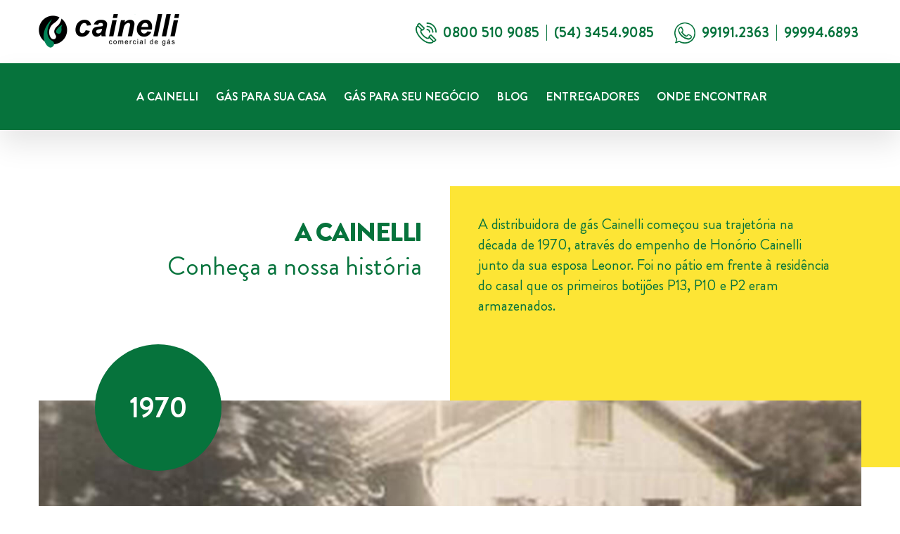

--- FILE ---
content_type: text/html; charset=UTF-8
request_url: http://www.cainelli.com.br/a-cainelli
body_size: 4166
content:
<!doctype html>
<html class="no-js" lang="pt-br">
    <head>
        <title>A Cainelli</title>

        <meta charset="utf-8"/>
        <meta http-equiv="X-UA-Compatible" content="IE=edge"/>
        <meta name="facebook-domain-verification" content="yih2578n8hk409jtsdq30xpwkumrlm" />
        <meta name="author" content="Agência GET"/>
        <meta name="description" content="A distribuidora de gás Cainelli começou sua trajetória na década de 1970 em Bento Gonçalves, tornando-se a primeira distribuidora de gás da cidade e uma das revendas mais antigas da Liquigás."/>
        <meta name="robots" content="index, follow"/>
        <meta name="theme-color" content="#06733c">
        <meta name="viewport" content="width=device-width,minimum-scale=1.0,maximum-scale=1.0"/>
        <base href="http://www.cainelli.com.br/" />

        <meta property="og:description" content="A distribuidora de gás Cainelli começou sua trajetória na década de 1970 em Bento Gonçalves, tornando-se a primeira distribuidora de gás da cidade e uma das revendas mais antigas da Liquigás."/>
        <meta property="og:image" content="http://www.cainelli.com.br/assets/img/share.jpg"/>
        <meta property="og:site_name" content="Cainelli comercial de gás"/>
        <meta property="og:title" content="Cainelli comercial de gás"/>
        <meta property="og:type" content="website"/>
        <meta property="og:url" content="http://www.cainelli.com.br/"/>

        <link rel="apple-touch-icon-precomposed" href="assets/img/apple-touch-icon-precomposed.png">
        <link rel="manifest" href="/manifest.json">
        <link rel="shortcut icon" href="assets/img/favicon.ico">

        <link rel="stylesheet" href="assets/css/normalize.min.css">
        <link rel="stylesheet" href="assets/css/plugins.css">
        <link rel="stylesheet" href="assets/css/site.css?v=1">

<!-- Google Tag Manager -->
<script>(function(w,d,s,l,i){w[l]=w[l]||[];w[l].push({'gtm.start':
new Date().getTime(),event:'gtm.js'});var f=d.getElementsByTagName(s)[0],
j=d.createElement(s),dl=l!='dataLayer'?'&l='+l:'';j.async=true;j.src=
'https://www.googletagmanager.com/gtm.js?id='+i+dl;f.parentNode.insertBefore(j,f);
})(window,document,'script','dataLayer','GTM-5FPQ286');</script>
<!-- End Google Tag Manager -->
		
		
		
<!-- Facebook Pixel Code -->
<script>
  !function(f,b,e,v,n,t,s)
  {if(f.fbq)return;n=f.fbq=function(){n.callMethod?
  n.callMethod.apply(n,arguments):n.queue.push(arguments)};
  if(!f._fbq)f._fbq=n;n.push=n;n.loaded=!0;n.version='2.0';
  n.queue=[];t=b.createElement(e);t.async=!0;
  t.src=v;s=b.getElementsByTagName(e)[0];
  s.parentNode.insertBefore(t,s)}(window, document,'script',
  'https://connect.facebook.net/en_US/fbevents.js');
  fbq('init', '815117216040355');
  fbq('track', 'PageView');
</script>
<noscript><img height="1" width="1" style="display:none"
  src="https://www.facebook.com/tr?id=815117216040355&ev=PageView&noscript=1"
/></noscript>
<!-- End Facebook Pixel Code -->


        <!-- Global site tag (gtag.js) - Google Analytics -->
<script async src="https://www.googletagmanager.com/gtag/js?id=UA-121424461-1"></script>
<script>
  window.dataLayer = window.dataLayer || [];
  function gtag(){dataLayer.push(arguments);}
  gtag('js', new Date());

  gtag('config', 'UA-121424461-1');
</script>
		
		
		<!-- Global site tag (gtag.js) - Google Analytics -->
<script async src="https://www.googletagmanager.com/gtag/js?id=G-NRB91H55KY"></script>
<script>
  window.dataLayer = window.dataLayer || [];
  function gtag(){dataLayer.push(arguments);}
  gtag('js', new Date());

  gtag('config', 'G-NRB91H55KY');
</script>
		
		
		
		
		
		
    </head>
    <body>
		<!-- Google Tag Manager (noscript) -->
<noscript><iframe src="https://www.googletagmanager.com/ns.html?id=GTM-5FPQ286"
height="0" width="0" style="display:none;visibility:hidden"></iframe></noscript>
<!-- End Google Tag Manager (noscript) -->
	<header>
	<div class="container line">
		<div class="unit">
			<a class="link-logo" href="./">
				<h1>Cainelli comercial de gás</h1>
			</a>
		</div>
		<div class="unitExt">
			<div class="telefone-whats">
				<ul>
					<li>
						<i class="icone-30 i-telefone"></i>
						<a class="link-underline" href="tel:+08005109085">0800 510 9085</a>
						<span>|</span>
						<a class="link-underline" href="tel:+5434549085">(54) 3454.9085</a>
					</li>
					<li>
						<i class="icone-30 i-whatsapp"></i>
						<a class="link-underline" href="tel:+54991912363">99191.2363</a>
						<span>|</span>
						<a class="link-underline" href="tel:+54999946893">99994.6893</a>
					</li>
				</ul>
			</div>
		</div>
	</div>
	<a class="link-bt link-menu-mobile" href="javascript:void(0);">☰</a>
</header>

<nav class="menu-principal">
	<div class="container">
		<a class="link-logo" href="./">Cainelli comercial de gás</a>
		<ul>
			<li><a href="a-cainelli">A Cainelli</a></li>
			<li>
				<a href="gas-para-sua-casa">Gás para sua casa</a>
				<div class="sub-menu">
					<ul>
						<li><a href="gas-para-sua-casa">Gás para sua casa</a></li>
						<li><a href="dicas-de-seguranca">Dicas de segurança</a></li>
						<li><a href="duvidas-frequentes">Dúvidas frequentes</a></li>
					</ul>
				</div>
			</li>
			<li>
				<a href="gas-para-seu-negocio">Gás para seu negócio</a>
				<div class="sub-menu">
					<ul>
						<li><a href="gas-para-seu-negocio">Gás para seu negócio</a></li>
						<li><a href="dicas-de-seguranca">Dicas de segurança</a></li>
						<li><a href="duvidas-frequentes">Dúvidas frequentes</a></li>
					</ul>
				</div>
			</li>
			<li><a href="blog">Blog</a></li>
			<li><a href="entregadores">Entregadores</a></li>
			<li><a href="onde-encontrar">Onde encontrar</a></li>
		</ul>
	</div>
	<a class="link-bt branco link-menu-mobile" href="javascript:void(0);">X</a>
</nav>
	<section class="a-cainelli">

		<div class="container">
			<div class="ano a-1970">
				<div class="line">
					<div class="size1of2 unit">
						<div class="titulo">
							<h2>A Cainelli</h2>
							<p>Conheça a nossa história</p>
						</div>
					</div>
					<div class="size1of2 unitExt">
						<div class="texto">
							<p>A distribuidora de gás Cainelli começou sua trajetória na década de 1970, através do empenho de Honório Cainelli junto da sua esposa Leonor. Foi no pátio em frente à residência do casal que os primeiros botijões P13, P10 e P2 eram armazenados.</p>
						</div>
					</div>
				</div>
				<div class="imagem">
					<div class="etiqueta">1970</div>
					<img alt="Ano 1970" src="assets/img/ano-1970.jpg"/>
				</div>
			</div>
			<div class="ano a-1995">
				<div class="line">
					<div class="size1of2 unit">
						<div class="imagem">
							<div class="etiqueta">1995</div>
							<img alt="Ano 1995" src="assets/img/ano-1995.jpg"/>
						</div>
					</div>
					<div class="size1of2 unitExt">
						<div class="texto">
							<p>Entre o final dos anos 1980 e o início dos anos 1990 já eram vendidas cerca de 59 toneladas mensais de gás. A maioria para uso residencial. Com a ampliação dos negócios, a família também passou a atender o setor industrial. Em 1993, o antigo depósito mudou para um terreno de 6.000m². Em 1995, a Cainelli passou a atuar em municípios vizinhos a Bento Gonçalves, e sua frota de caminhões precisou crescer para dar suporte a toda essa região.</p>
						</div>
					</div>
				</div>
			</div>
			<div class="ano a-2011">
				<div class="imagem">
					<div class="etiqueta">2011</div>
					<img alt="Ano 2011" src="assets/img/ano-2011.jpg"/>
				</div>
				<div class="texto">
					<p>A partir daí, o pioneirismo da Cainelli foi ficando cada vez mais evidente. Até o ano 2000, a empresa chegou a atingir uma média de 380 toneladas vendidas ao mês. <br> Hoje, a distribuidora atende, além de Bento Gonçalves, as cidades de Monte Belo do Sul, Santa Tereza, Veranópolis, Vila Flores, Cotiporã e Fagundes Varela, diversificando sua clientela entre residências, condomínios, estabelecimentos comerciais e indústrias.</p>
				</div>
			</div>
			<ul class="lista-cainelli line">
				<li>
					<div class="icone-cainelli"><i class="i-seguranca"></i></div>
					<h5>Segurança</h5>
					<p>Gás certificado com garantia procedência.</p>
				</li>
				<li>
					<div class="icone-cainelli"><i class="i-economia"></i></div>
					<h5>Economia</h5>
					<p>Preço condizente com o mercado.</p>
				</li>
				<li>
					<div class="icone-cainelli"><i class="i-entrega"></i></div>
					<h5>entrega rápida</h5>
					<p>E presença em diversos canais de comunicação.</p>
				</li>
				<li>
					<div class="icone-cainelli"><i class="i-consumo"></i></div>
					<h5>Consumo</h5>
					<p>Produto de ótima durabilidade.</p>
				</li>
			</ul>
		</div>

	</section>

	<footer>
	<div class="linha-1">
		<div class="container">
			<h3>Você chama. A gente entrega!</h3><i class="icone-100 i-entrega"></i>
			<ul class="line">
				<li>
					<h5>Whatsapp</h5>
					<p><i class="icone-30 i-whatsapp"></i></p>
					<p>
						<a class="link-underline" href="tel:+54991912363">99191.2363</a> <br>
						<a class="link-underline" href="tel:+54999946893">99994.6893</a>
					</p>
				</li>
				<li>
					<h5>Telefone</h5>
					<p><i class="icone-30 i-telefone"></i></p>
					<p>
						<a class="link-underline" href="tel:+08005109085">0800 510 9085</a> <br>
						<a class="link-underline" href="tel:+5434549085">(54) 3454.9085</a>
					</p>
				</li>
				<li>
					<h5>Facebook</h5>
					<p><i class="icone-30 i-facebook"></i></p>
					<p>
						<a class="link-underline" href="//www.fb.com/liquigascainelli" target="_blank">/liquigascainelli</a>
					</p>
				</li>
				<li>
					<h5>E-mail</h5>
					<p><i class="icone-30 i-email"></i></p>
					<p>
						<a class="link-underline" href="/cdn-cgi/l/email-protection#94f7f5fdfaf1f8f8fdd4f7f5fdfaf1f8f8fdbaf7fbf9baf6e6"><span class="__cf_email__" data-cfemail="7d1e1c1413181111143d1e1c141318111114531e1210531f0f">[email&#160;protected]</span></a>
					</p>
				</li>
			</ul>
		</div>
	</div>
	<div class="linha-2">
		<div class="container">
			<h4>Horário de entrega: das 7:30h às 19:30h</h4>
			<p>Se preferir, agende um horário de recebimento.</p>
		</div>
	</div>
	<div class="agencia">
		<a href="http://www.agenciaget.com.br" target="_blank"><img alt="Agência GET" src="assets/img/logo-get.png"></a>
	</div>
</footer>

        <script data-cfasync="false" src="/cdn-cgi/scripts/5c5dd728/cloudflare-static/email-decode.min.js"></script><script type="text/javascript">
            var URLSITE = 'http://www.cainelli.com.br';
        </script>
        <script src="assets/js/vendor/jquery-1.12.4.min.js"></script>
        <script src="assets/js/plugins.js"></script>
        <script src="assets/js/site.js?v=10"></script>

                    <script>
                (function(b,o,i,l,e,r){b.GoogleAnalyticsObject=l;b[l]||(b[l]=
                function(){(b[l].q=b[l].q||[]).push(arguments)});b[l].l=+new Date;
                e=o.createElement(i);r=o.getElementsByTagName(i)[0];
                e.src='//www.google-analytics.com/analytics.js';
                r.parentNode.insertBefore(e,r)}(window,document,'script','ga'));
                ga('create','UA-111364420-1','auto');ga('send','pageview');
            </script>
            <script defer src="https://static.cloudflareinsights.com/beacon.min.js/vcd15cbe7772f49c399c6a5babf22c1241717689176015" integrity="sha512-ZpsOmlRQV6y907TI0dKBHq9Md29nnaEIPlkf84rnaERnq6zvWvPUqr2ft8M1aS28oN72PdrCzSjY4U6VaAw1EQ==" data-cf-beacon='{"version":"2024.11.0","token":"4f5105bd516d4cabbbeb8d80e524f79d","r":1,"server_timing":{"name":{"cfCacheStatus":true,"cfEdge":true,"cfExtPri":true,"cfL4":true,"cfOrigin":true,"cfSpeedBrain":true},"location_startswith":null}}' crossorigin="anonymous"></script>
</body>
</html>

--- FILE ---
content_type: text/css; charset=utf-8
request_url: http://www.cainelli.com.br/assets/css/site.css?v=1
body_size: 6247
content:
/*--------------- GLOBAL ---------------*/

@font-face {
  font-family: 'brandon-grotesque';
  font-weight: 300;
  src: url('brandon-grotesque-light.woff2') format('woff2'),
       url('brandon-grotesque-light.woff') format('woff'),
       url('brandon-grotesque-light.ttf') format('truetype'); }

@font-face {
  font-family: 'brandon-grotesque';
  font-weight: 500;
  src: url('brandon-grotesque-regular.woff2') format('woff2'),
       url('brandon-grotesque-regular.woff') format('woff'),
       url('brandon-grotesque-regular.ttf') format('truetype'); }

@font-face {
  font-family: 'brandon-grotesque';
  font-weight: 700;
  src: url('brandon-grotesque-bold.woff2') format('woff2'),
       url('brandon-grotesque-bold.woff') format('woff'),
       url('brandon-grotesque-bold.ttf') format('truetype'); }

@font-face {
  font-family: 'brandon-grotesque';
  font-weight: 900;
  src: url('brandon-grotesque-black.woff2') format('woff2'),
       url('brandon-grotesque-black.woff') format('woff'),
       url('brandon-grotesque-black.ttf') format('truetype'); }

:-moz-placeholder{
    color: #06733c;
    opacity: 1; }
::-moz-placeholder{
    color: #06733c;
    opacity: 1; }
:-ms-input-placeholder{
    color: #06733c;
    opacity: 1; }
::-webkit-input-placeholder{
    color: #06733c;
    opacity: 1; }

::-moz-selection{
    background-color: #06733c;
    color: #fcdf03;
    text-shadow: none; }
::selection{
    background-color: #06733c;
    color: #fcdf03;
    text-shadow: none; }

*{
    box-sizing: border-box;
    -webkit-tap-highlight-color: rgba(0,0,0,0);
    -webkit-tap-highlight-color: transparent; }

a{
    color: #06733c;
    cursor: pointer;
    display: inline-block;
    font-weight: 700;
    outline: none;
    text-decoration: none;
    transition: color .15s ease-in-out;
    vertical-align: middle; }
a:focus,
a:hover{
    color: #000000;
    outline: none;
    text-decoration: none; }

address{ font-style: normal; }

body{
    color: #06733c;
    font-family: 'brandon-grotesque', arial, helvetica, sans-serif;
    font-size: 1.3em;
    line-height: 1.4em;
    min-width: 1190px;
    overflow-x: hidden;
    width: 100%; }

form{ margin-top: -20px; }
form button,
form input,
form select,
form textarea{
    transition: background .15s ease-in-out, border .15s ease-in-out, color .15s ease-in-out;
    vertical-align: top; }
form button{
    background-color: #06733c;
    border: none;
    color: #ffffff;
    cursor: pointer;
    font-family: 'brandon-grotesque', arial, helvetica, sans-serif;
    font-size: 90%;
    font-weight: 700;
    margin-top: 20px;
    outline: none;
    padding: 16px 20px;
    text-transform: uppercase;
    transition: background-color .15s ease-in-out, box-shadow .15s ease-in-out, color .15s ease-in-out; }
form button:focus,
form button:hover{ background-color: #000000; }
form input{
    background-color: #ffffff;
    border: #06733c 2px solid;
    color: #06733c;
    font-family: 'brandon-grotesque', arial, helvetica, sans-serif;
    font-size: 90%;
    font-weight: 700;
    margin-top: 20px;
    outline: none;
    padding: 14px 20px;
    text-transform: uppercase; }
form input:focus{
    border-color: #000000;
    color: #000000; }
form input[type="file"]{
    background-color: transparent;
    border: 0px;
    outline: none;
    padding: 0px;
    position: absolute;
    width: 0px; }
form input.input-error{ border-color: #cc3333; }
form select{
    background: #ffffff;
    border: #06733c 2px solid;
    color: #06733c;
    font-family: 'brandon-grotesque', arial, helvetica, sans-serif;
    font-size: 90%;
    font-weight: 700;
    margin-top: 20px;
    outline: none;
    padding: 10px 20px;
    text-transform: uppercase; }
form select:focus{
    border-color: #000000;
    color: #000000; }
form select.input-error{ border-color: #cc3333; }
form textarea{
    background-color: #ffffff;
    border: #06733c 2px solid;
    color: #666666;
    font-family: 'brandon-grotesque', arial, helvetica, sans-serif;
    font-size: 90%;
    font-weight: 700;
    margin-top: 20px;
    outline: none;
    padding: 14px 20px;
    resize: none;
    text-transform: uppercase; }
form textarea:focus{
    border-color: #000000;
    color: #000000; }
form textarea.input-error{ border-color: #cc3333; }
form .status{
    display: none;
    margin-top: 20px;
    opacity: 0; }

h1, h2, h3, h4, h5, h6{
    color: #06733c;
    font-family: 'brandon-grotesque', arial, helvetica, sans-serif;
    font-weight: 900;
    letter-spacing: -.04em;
    line-height: 1.4em;
    margin: 0;
    padding: 0;
    text-transform: uppercase;
    vertical-align: middle; }
h1{ font-size: 280%; }
h2{ font-size: 180%; }
h2 span{ font-weight: 500; }
h3{ font-size: 200%; }
h4{ font-size: 110%; }
h5{
    font-size: 110%;
    font-weight: 300; }
h6{ font-size: 100%; }

hr{
    background-color: #06733c;
    border: none;
    height: 1px;
    margin: 20px 0; }
hr.cinza{ background-color: #999999; }
hr.hr-4{ height: 4px; }

p{ margin: 0; }

section{
    margin-top: 80px;
    position: relative; }

strong{ font-weight: 700; }

ul{
    list-style: none;
    margin: 0;
    padding: 0; }

.container{
    margin: 0 auto;
    padding: 0;
    position: relative;
    width: 1170px; }

.icone-30{
    background: url(../img/sprite-icone-30.png) no-repeat;
    background-size: auto 200%;
    display: inline-block;
    height: 30px;
    vertical-align: middle;
    width: 30px; }
.icone-30.i-telefone{ background-position: 0 0; }
.icone-30.i-whatsapp{ background-position: -30px 0; }
.icone-30.i-facebook{ background-position: -60px 0; }
.icone-30.i-email{ background-position: -90px 0; }

.icone-100{
    background: url(../img/sprite-icone-100.png) no-repeat;
    background-size: auto 100%;
    display: inline-block;
    height: 100px;
    vertical-align: middle;
    width: 100px; }
.icone-100.i-entrega{ background-position: 0 0; }
.icone-100.i-seguranca{ background-position: -100px 0; }

.icone-200{
    background: url(../img/sprite-icone-200.png) no-repeat;
    background-size: auto 100%;
    display: inline-block;
    height: 200px;
    vertical-align: middle;
    width: 200px; }
.icone-200.i-vale{ background-position: 0 0; }
.icone-200.i-carga-65{ background-position: -200px 0; }

.icone-cainelli{
    border: #55bc9e 4px solid;
    border-radius: 100%;
    display: inline-block;
    padding: 20px; }
.icone-cainelli i{
    background: url(../img/sprite-icone-cainelli.png) no-repeat;
    background-size: auto 100%;
    display: inline-block;
    height: 100px;
    vertical-align: middle;
    width: 100px; }
.icone-cainelli .i-seguranca{ background-position: 0 0; }
.icone-cainelli .i-economia{ background-position: -100px 0; }
.icone-cainelli .i-entrega{ background-position: -200px 0; }
.icone-cainelli .i-consumo{ background-position: -300px 0; }

.link-button{
    background-color: #06733c;
    color: #ffffff;
    cursor: pointer;
    display: block;
    font-family: 'brandon-grotesque', arial, helvetica, sans-serif;
    font-size: 90%;
    font-weight: 700;
    line-height: 1.15em;
    margin-top: 20px;
    padding: 16px 20px;
    position: relative;
    text-align: center;
    text-transform: uppercase;
    transition: background-color .15s ease-in-out, box-shadow .15s ease-in-out, color .15s ease-in-out; }
.link-button:focus,
.link-button:hover{ background-color: #000000; }

.link-bt{
    border: #06733c 2px solid;
    color: #06733c;
    display: inline-block;
    font-size: 110%;
    line-height: 1.2em;
    min-width: 40px;
    padding: 10px 30px;
    text-align: center;
    text-transform: uppercase;
    transition: background-color .15s ease-in-out, box-shadow .15s ease-in-out, color .15s ease-in-out; }
.link-bt:focus,
.link-bt:hover,
.link-bt.ativo{
    background-color: #06733c;
    color: #ffffff; }
.link-bt.branco{
    border-color: #ffffff;
    color: #ffffff; }
.link-bt.branco:focus,
.link-bt.branco:hover,
.link-bt.branco.ativo{
    background-color: #ffffff;
    color: #06733c; }
.link-bt.cinza{
    border-color: #363636;
    color: #363636; }
.link-bt.cinza:focus,
.link-bt.cinza:hover,
.link-bt.cinza.ativo{
    background-color: #363636;
    color: #ffffff; }

.link-underline{ position: relative; }
.link-underline:before{
    border-bottom: #06733c 2px solid;
    bottom: 0;
    content: '';
    display: inline-block;
    position: absolute;
    transition: width .15s ease-in-out;
    width: 0%; }
.link-underline:focus:before,
.link-underline:hover:before,
.link-underline.ativo:before{ width: 100%; }

.lista-blog li{
    color: #363636;
    float: left;
    margin-top: 40px;
    width: 30%; }
.lista-blog li:nth-child(3n+2),
.lista-blog li:nth-child(3n+3){ margin-left: 5%; }
.lista-blog li a{
    display: block;
    margin-top: 20px; }
.lista-blog li h4{
    color: #363636;
    margin-top: 20px; }
.lista-blog li .imagem img{
    display: block;
    height: auto;
    max-width: 100%; }

.lista-link li{
    display: inline-block;
    margin-top: 80px; }
.lista-link li + li{ margin-left: 10px; }

.only-xs{ display: none; }
.only-sm{ display: none; }
.only-md{ display: none; }
.only-lg{ display: block; }

.txt-center{ text-align: center; }
.txt-left{ text-align: left; }
.txt-right{ text-align: right; }
.txt-uppercase{ text-transform: uppercase; }

.visible-xs{ display: none; }
.visible-sm{ display: none; }
.visible-md{ display: none; }

/*--------------- MARGIN e PADDING ---------------*/

.mh-auto{
    float: none;
    margin-left: auto;
    margin-right: auto; }

.ma-10{ margin: 10px; }
.mt-10{ margin-top: 10px; }
.mr-10{ margin-right: 10px; }
.mb-10{ margin-bottom: 10px; }
.ml-10{ margin-left: 10px; }
.mh-10{ margin-left: 10px; margin-right: 10px; }
.mv-10{ margin-bottom: 10px; margin-top: 10px; }

.ma-20{ margin: 20px; }
.mt-20{ margin-top: 20px; }
.mr-20{ margin-right: 20px; }
.mb-20{ margin-bottom: 20px; }
.ml-20{ margin-left: 20px; }
.mh-20{ margin-left: 20px; margin-right: 20px; }
.mv-20{ margin-bottom: 20px; margin-top: 20px; }

.ma-40{ margin: 40px; }
.mt-40{ margin-top: 40px; }
.mr-40{ margin-right: 40px; }
.mb-40{ margin-bottom: 40px; }
.ml-40{ margin-left: 40px; }
.mh-40{ margin-left: 40px; margin-right: 40px; }
.mv-40{ margin-bottom: 40px; margin-top: 40px; }

.ma-80{ margin: 80px; }
.mt-80{ margin-top: 80px; }
.mr-80{ margin-right: 80px; }
.mb-80{ margin-bottom: 80px; }
.ml-80{ margin-left: 80px; }
.mh-80{ margin-left: 80px; margin-right: 80px; }
.mv-80{ margin-bottom: 80px; margin-top: 80px; }

.pa-10{ padding: 10px; }
.pt-10{ padding-top: 10px; }
.pr-10{ padding-right: 10px; }
.pb-10{ padding-bottom: 10px; }
.pl-10{ padding-left: 10px; }
.ph-10{ padding-left: 10px; padding-right: 10px; }
.pv-10{ padding-bottom: 10px; padding-top: 10px; }

.pa-20{ padding: 20px; }
.pt-20{ padding-top: 20px; }
.pr-20{ padding-right: 20px; }
.pb-20{ padding-bottom: 20px; }
.pl-20{ padding-left: 20px; }
.ph-20{ padding-left: 20px; padding-right: 20px; }
.pv-20{ padding-bottom: 20px; padding-top: 20px; }

.pa-40{ padding: 40px; }
.pt-40{ padding-top: 40px; }
.pr-40{ padding-right: 40px; }
.pb-40{ padding-bottom: 40px; }
.pl-40{ padding-left: 40px; }
.ph-40{ padding-left: 40px; padding-right: 40px; }
.pv-40{ padding-bottom: 40px; padding-top: 40px; }

.pa-80{ padding: 80px; }
.pt-80{ padding-top: 80px; }
.pr-80{ padding-right: 80px; }
.pb-80{ padding-bottom: 80px; }
.pl-80{ padding-left: 80px; }
.ph-80{ padding-left: 80px; padding-right: 80px; }
.pv-80{ padding-bottom: 80px; padding-top: 80px; }

/*--------------- SITE ---------------*/

.acompanhe-blog{ margin-top: 80px; }

.agencia{
    padding: 20px;
    text-align: right; }
.agencia a{ transition: transform .25s ease-in-out; }
.agencia a:hover{ -webkit-transform: scale(.9); -ms-transform: scale(.9); transform: scale(.9); }
.agencia a img{ display: block; }

.banner-secundario{
    background-color: #fff;
    color: #ffffff;
    height: 400px;
    margin-top: 80px; }
.banner-secundario .owl-dots{
    margin-top: -40px;
    text-align: center;
    position: relative; }
.banner-secundario .owl-dots .owl-dot{
    background-color: #ffffff;
    border-radius: 10px;
    display: inline-block;
    height: 20px;
    margin: 0 5px;
    outline: none;
    transition: background-color .15s ease-in-out;
    width: 20px; }
.banner-secundario .owl-dots .owl-dot:focus,
.banner-secundario .owl-dots .owl-dot:hover,
.banner-secundario .owl-dots .owl-dot.ativo{ background-color: #fcdf03; }
.banner-secundario .owl-item{
    color: #ffffff;
    height: 342px; }
.banner-secundario .owl-item li{
    margin: 0px;
    position: relative;
    text-align: left;
    width: 1170px; }
.banner-secundario .owl-item li h3{ color: #ffffff; }
.banner-secundario .owl-item li h3 strong{
    display: block;
    font-size: 160%;
    font-weight: 900;
    line-height: 1em; }
.banner-secundario .owl-item li p{
    font-size: 120%;
    font-weight: 700;
    line-height: 1.4em;
    text-transform: uppercase; }
.banner-secundario .owl-item li.i-direita{ padding: 0px; }
.banner-secundario .owl-item li.i-direita i{
    position: absolute;
    right: 0;
    top: 0; }
.banner-secundario .owl-item li.i-esquerda{ padding: 0px; }
.banner-secundario .owl-item li.i-esquerda i{
    position: absolute;
    left: 0;
    top: 0; }

.destaque{
    margin-top: 80px;
    padding: 40px 0;
    text-align: center; }
.destaque h3 + a{ margin-top: 20px; }
.destaque.verde{ background-color: #06733c; }
.destaque.verde h3{ color: #ffffff; }
.destaque.verde .telefone-whats ul li span{ color: #ffffff; }
.destaque.verde .icone-30.i-telefone{ background-position: 0 -30px; }
.destaque.verde .icone-30.i-whatsapp{ background-position: -30px -30px; }
.destaque.verde .icone-30.i-facebook{ background-position: -60px -30px; }
.destaque.verde .icone-30.i-email{ background-position: -90px -30px; }
.destaque.verde .link-underline{ color: #ffffff; }
.destaque.verde .link-underline:hover{ color: #000000; }
.destaque.verde .link-underline:before{ border-bottom-color: #ffffff; }

#form-curriculo .anexar-curriculo label{ transition: background-color .15s ease-in-out, box-shadow .15s ease-in-out, color .15s ease-in-out, padding .15s ease-in-out; }
#form-curriculo .anexar-curriculo.ativo label{ padding: 6px 20px 26px 20px; }
#form-curriculo .anexar-curriculo label.input-error{ background-color: #cc3333; }
#form-curriculo .anexar-curriculo label.input-error:focus,
#form-curriculo .anexar-curriculo label.input-error:hover{ background-color: #000000; }
#form-curriculo .anexar-curriculo label small{
    bottom: 6px;
    font-size: 75%;
    font-weight: 500;
    left: 0;
    line-height: 1.1em;
    opacity: 0;
    position: absolute;
    text-align: center;
    transition: opacity .2s ease-in-out;
    width: 100%; }
#form-curriculo .anexar-curriculo.ativo label small{ opacity: 1; }
#form-curriculo .anexar-curriculo label span{
    background-color: rgba(255,255,255,.2);
    height: 100%;
    left: 0;
    position: absolute;
    top: 0;
    transition: width .2s ease-in-out;
    width: 0%; }

.link-opcao-gas{
    margin-top: 20px;
    text-align: center; }

.lista-produto li{
    margin-top: 80px;
    position: relative; }
.lista-produto li .info{
    border: #06733c 8px solid;
    margin-left: 20%;
    padding: 40px 0; }
.lista-produto li .info h3 small{
    display: block;
    margin-top: -10px; }
.lista-produto li .info h4{ margin-top: 10px; }
.lista-produto li .info p strong{
    display: block;
    text-transform: uppercase; }
.lista-produto li .info .imagem{
    background-color: #ffffff;
    margin-left: -20%;
    padding-right: 8px;
    text-align: center;
    width: 40%; }
.lista-produto li .info .imagem img{
    display: inline-block;
    height: auto;
    max-width: 100%; }
.lista-produto li .info .texto{
    padding-right: 40px;
    width: 80%; }

.modal-content{
    border: none;
    border-radius: 0;
    box-shadow: 0 20px 40px rgba(0,0,0,.1);
    text-align: left; }
.modal-body{ padding: 0 40px 40px 40px; }
.modal-body button,
.modal-body input,
.modal-body select{
    display: block;
    width: 100%; }
.modal-header{
    border: none;
    padding: 40px; }
.modal-header a{
    margin-top: 0;
    padding-left: 20px;
    padding-right: 20px;
    position: absolute;
    right: 40px; }

.opcao-gas{ display: none; }

.telefone-whats ul{
    display: inline-block;
    margin-top: 10px; }
.telefone-whats ul li{
    display: inline-block;
    margin-left: 20px; }
.telefone-whats ul li a{ margin: 0 4px; }
.telefone-whats ul li span{ margin: 0; }

.titulo-principal{
    background-position: 50% 50%;
    background-repeat: no-repeat;
    background-size: auto 100%;
    height: 480px;
    margin-top: -80px;
    position: relative;
    text-align: center; }
.titulo-principal h2{
    background: url(../img/cor-amarelo.png);
    color: #06733c;
    display: inline-block;
    height: 100px;
    left: 50%;
    line-height: 100px;
    margin: -50px 0 0 -400px;
    position: absolute;
    text-transform: uppercase;
    top: 50%;
    width: 800px; }

/*--------------- HEADER ---------------*/

header{
    font-weight: 700;
    height: 90px;
    padding: 20px 0;
    position: relative;
    z-index: 400; }
header .link-logo h1{
    background: url(../img/logo-cainelli.png) no-repeat;
    background-size: 100% auto;
    display: block;
    height: 48px;
    overflow: hidden;
    text-indent: 100%;
    white-space: nowrap;
    width: 200px; }
header .link-menu-mobile{
    display: none;
    position: absolute;
    right: 10px;
    top: 20px; }
header .telefone-whats{ text-align: right; }

.menu-principal{
    background-color: #06733c;
    box-shadow: 0 20px 40px rgba(0,0,0,.1);
    padding: 25px 0;
    position: relative;
    text-align: center;
    z-index: 500; }
.menu-principal ul{ display: inline-block; }
.menu-principal ul li{
    display: inline-block;
    position: relative; }
.menu-principal ul li + li{ margin-left: 20px; }
.menu-principal ul li a{
    color: #ffffff;
    font-size: 80%;
    text-transform: uppercase; }
.menu-principal ul li a:focus,
.menu-principal ul li a:hover{ color: #fcdf03; }
.menu-principal ul li .sub-menu{
    display: none;
    left: 0;
    padding-top: 10px;
    position: absolute;
    text-align: left; }
.menu-principal ul li .sub-menu ul{
    background-color: #fce535;
    box-shadow: 0 20px 40px rgba(0,0,0,.1);
    display: block;
    padding: 20px; }
.menu-principal ul li .sub-menu ul li{ display: block; }
.menu-principal ul li .sub-menu ul li + li{ margin: 10px 0 0 0; }
.menu-principal ul li .sub-menu ul li a{
    color: #06733c;
    font-size: 100%;
    font-weight: 500;
    text-transform: none;
    white-space: nowrap; }
.menu-principal ul li .sub-menu ul li a:focus,
.menu-principal ul li .sub-menu ul li a:hover{ color: #000000; }
.menu-principal .link-logo{
    background: url(../img/logo-branco-cainelli.png) no-repeat;
    background-size: auto 100%;
    height: 45px;
    margin-right: 0;
    opacity: 0;
    overflow: hidden;
    text-indent: 100%;
    transition: margin .25s ease-in-out, opacity .5s ease-in-out, width .25s ease-in-out;
    white-space: nowrap;
    width: 0px; }
.menu-principal.ativo .link-logo{
    margin-right: 20px;
    opacity: 1;
    width: 148px; }
.menu-principal .link-menu-mobile{
    display: none;
    font-size: 90%;
    position: absolute;
    right: 10px;
    top: 20px; }

/*--------------- FOOTER ---------------*/

footer{
    margin-top: 80px;
    position: relative;
    text-align: center; }
footer .linha-1{
    background-color: #fcdf03;
    padding: 40px 0 80px 0; }
footer .linha-1 h3{ display: inline-block; }
footer .linha-1 h3 + i{ margin-left: 20px; }
footer .linha-1 ul li{
    display: inline-block;
    margin-top: 40px;
    vertical-align: top;
    width: 20%; }
footer .linha-1 ul li p{ margin-top: 10px; }
footer .linha-2{
    background-color: #06733c;
    padding: 40px 0; }
footer .linha-2 h4{ color: #fcdf03; }
footer .linha-2 p{
    color: #fcdf03;
    font-size: 120%;
    font-style: italic;
    line-height: 1.4em; }

/*--------------- SECTION : A CAINELLI ---------------*/

.a-cainelli:before{
    background-image: url(../img/cor-amarelo.png);
    content: '';
    display: inline-block;
    height: 400px;
    position: absolute;
    left: 50%;
    width: 50%;
    z-index: -1; }
.a-cainelli .ano + .ano{ margin-top: 40px; }
.a-cainelli .ano{ position: relative; }
.a-cainelli .ano .imagem{ position: relative; }
.a-cainelli .ano .imagem img{
    display: block;
    height: auto;
    max-width: 100%; }
.a-cainelli .ano .imagem .etiqueta{
    background-color: #06733c;
    border-radius: 90px;
    color: #ffffff;
    display: block;
    font-size: 200%;
    font-weight: 700;
    height: 180px;
    left: 80px;
    line-height: 180px;
    margin: 0 0 0 0;
    position: absolute;
    text-align: center;
    top: -80px;
    width: 180px; }
.a-cainelli .a-1970 .imagem{ margin-top: 80px; }
.a-cainelli .a-1970 .texto{ padding: 40px; }
.a-cainelli .a-1970 .titulo{
    padding: 40px;
    text-align: right; }
.a-cainelli .a-1970 .titulo p{
    font-size: 180%;
    line-height: 1.2em; }
.a-cainelli .a-1995 .imagem{ margin-top: 80px; }
.a-cainelli .a-1995 .texto{ padding: 80px 40px 0 40px; }
.a-cainelli .a-2011 .imagem{ margin-top: 120px; }
.a-cainelli .a-2011 .texto{
    margin-top: 40px;
    padding: 0 5%;
    text-align: center; }
.a-cainelli .lista-cainelli{ text-align: center; }
.a-cainelli .lista-cainelli li{
    display: inline-block;
    margin-top: 80px;
    vertical-align: top;
    width: 20%; }
.a-cainelli .lista-cainelli li h5{ margin-top: 20px; }
.a-cainelli .lista-cainelli li p{ margin-top: 10px; }

/*--------------- SECTION : DICAS DE SEGURANCA ---------------*/

.dicas-de-seguranca + footer{ margin-top: 0; }

.dicas-de-seguranca .botijao-p5,
.dicas-de-seguranca .botijao-p8,
.dicas-de-seguranca .botijao-p13,
.dicas-de-seguranca .botijao-p20,
.dicas-de-seguranca .botijao-p45{ margin-top: 80px; }

.dicas-de-seguranca .imagem-icone{
    margin-top: 40px;
    position: relative; }
.dicas-de-seguranca .imagem-icone img{
    display: block;
    height: auto;
    padding-left: 240px;
    max-width: 100%; }
.dicas-de-seguranca .imagem-icone .icone{
    background: url(../img/cor-amarelo.png);
    color: #06733c;
    height: 100%;
    left: 0;
    padding: 140px 0;
    position: absolute;
    text-align: center;
    top: 0;
    width: 240px; }
.dicas-de-seguranca .imagem-icone .icone i{ margin-top: 40px; }
.dicas-de-seguranca .imagem-icone .icone p{
    font-size: 90%;
    font-weight: 700;
    line-height: 1.4em;
    text-transform: uppercase; }
.dicas-de-seguranca .texto p{ margin-top: 40px; }
.dicas-de-seguranca .texto p strong{ display: block; }

/*--------------- SECTION : DUVIDAS FREQUENTES ---------------*/

.duvidas-frequentes + footer{ margin-top: 0; }
.duvidas-frequentes .lista-duvida{ margin-top: 80px; }
.duvidas-frequentes .lista-duvida li{ margin-top: 40px; }
.duvidas-frequentes .lista-duvida li > a{
    border-bottom: #000000 1px solid;
    display: block;
    padding-bottom: 10px; }
.duvidas-frequentes .lista-duvida li > a h4{ transition: color .15s ease-in-out; }
.duvidas-frequentes .lista-duvida li > a:focus h4,
.duvidas-frequentes .lista-duvida li > a:hover h4,
.duvidas-frequentes .lista-duvida li > a.ativo h4{ color: #000000; }
.duvidas-frequentes .lista-duvida li p{
    display: none;
    margin-top: 20px; }

/*--------------- SECTION : ENTREGADORES ---------------*/

.entregadores .lista-entregador li{
    color: #363636;
    float: left;
    margin-top: 40px;
    min-height: 540px;
    position: relative;
    width: 30%; }
.entregadores .lista-entregador li:nth-child(3n+2),
.entregadores .lista-entregador li:nth-child(3n+3){ margin-left: 5%; }
.entregadores .lista-entregador li .imagem{
    overflow: hidden;
    text-align: center; }
.entregadores .lista-entregador li .imagem img{
    display: block;
    height: auto;
    max-width: 100%;
    transition: transform .25s ease-in-out;
    -webkit-transform: scale(1.1); -ms-transform: scale(1.1); transform: scale(1.1); }
.entregadores .lista-entregador li:hover .imagem img{ -webkit-transform: scale(1); -ms-transform: scale(1); transform: scale(1); }
.entregadores .lista-entregador li .info{
    background: url(../img/info-entregadores.png) 50% 50% no-repeat;
    background-size: 110% 110%;
    height: 100%;
    left: 0;
    opacity: 0;
    position: absolute;
    transition: background-size .25s ease-in-out, opacity .25s ease-in-out;
    top: 0;
    width: 100%; }
.entregadores .lista-entregador li:hover .info{
    background-size: 100% 100%;
    opacity: 1; }
.entregadores .lista-entregador li .info div{
    bottom: 0;
    color: #ffffff;
    padding: 40px 20px;
    position: absolute;
    text-align: center;
    width: 100%; }
.entregadores .lista-entregador li .info h4{ color: #ffffff; }
.entregadores .lista-entregador li .info p{ margin-top: 20px; }
.entregadores .lista-entregador li .info p.menor{
    font-size: 80%;
    line-height: 1.3em; }
.entregadores .lista-entregador li .info strong{ display: block; }

/*--------------- SECTION : INICIAL ---------------*/

.inicial .banner-principal{
    height: 715px;
    margin-top: -80px; }
.inicial .banner-principal .owl-item li{
    background-position: 50% 50%;
    background-repeat: no-repeat;
    background-size: auto 100%;
    height: 715px;
    text-align: center; }
.inicial .banner-principal .owl-item p{
    background: url(../img/cor-amarelo.png);
    color: #06733c;
    display: inline-block;
    font-size: 180%;
    font-weight: 900;
    height: 100px;
    left: 50%;
    line-height: 100px;
    margin: -50px 0 0 -400px;
    position: absolute;
    text-transform: uppercase;
    top: 50%;
    width: 800px; }

/*--------------- SECTION : ONDE ENCONTRAR ---------------*/

.onde-encontrar{ text-align: center; }
.onde-encontrar + footer{ margin-top: 0; }
.onde-encontrar #google-maps{
    background-color: #f0f0f0;
    display: block;
    height: 730px;
    margin-top: 80px; }
.onde-encontrar #google-maps .marcador-google-maps{ padding: 10px; }
.onde-encontrar #google-maps .marcador-google-maps a{ line-height: 1.4em; }
.onde-encontrar #google-maps .marcador-google-maps span{ display: none; }
.onde-encontrar .lista-endereco{ padding: 0 20%; }
.onde-encontrar .lista-endereco li{
    float: left;
    padding: 0 40px;
    text-align: left;
    width: 50%; }
.onde-encontrar .lista-endereco li address{ margin-top: 20px; }
.onde-encontrar .lista-endereco li address span + a{ display: none; }

/*--------------- RESPONSIVO ---------------*/

@media (max-width: 1199px) {

    /*--------------- GLOBAL ---------------*/

    body{
        font-size: 1.1em;
        min-width: 980px; }

    h5{ font-weight: 500; }

    .container{ width: 960px; }

    .hidden-md{ display: none; }

    .link-bt{ padding: 10px 20px; }

    .only-xs{ display: none; }
    .only-sm{ display: none; }
    .only-md{ display: block; }
    .only-lg{ display: none; }

    .visible-md{ display: block; }

    /*--------------- HEADER ---------------*/

    .menu-principal ul li + li{ margin-left: 10px; }
    .menu-principal.ativo .link-logo{ margin-right: 10px; }

    /*--------------- SECTION : ENTREGADORES ---------------*/

    .entregadores .lista-entregador li{ min-height: 440px; }

    /*--------------- SECTION : ONDE ENCONTRAR ---------------*/

    .onde-encontrar .lista-endereco{ padding: 0 10%; }

}

@media (max-width: 991px) {

    /*--------------- GLOBAL ---------------*/

    body{
        font-size: 1em;
        min-width: 320px; }

    h4{ font-size: 120%; }

    section{ margin-top: 80px; }

    .container{ width: 740px; }

    .hidden-sm{ display: none; }

    .icone-100{
        height: 80px;
        width: 80px; }
    .icone-100.i-entrega{ background-position: 0 0; }
    .icone-100.i-seguranca{ background-position: -80px 0; }

    .icone-200{
        height: 140px;
        width: 140px; }
    .icone-200.i-vale{ background-position: 0 0; }
    .icone-200.i-carga-65{ background-position: -140px 0; }

    .icone-cainelli i{
        height: 60px;
        width: 60px; }
    .icone-cainelli .i-seguranca{ background-position: 0 0; }
    .icone-cainelli .i-economia{ background-position: -60px 0; }
    .icone-cainelli .i-entrega{ background-position: -120px 0; }
    .icone-cainelli .i-consumo{ background-position: -180px 0; }

    .link-bt{ padding: 5px 10px; }

    .only-xs{ display: none; }
    .only-sm{ display: block; }
    .only-md{ display: none; }
    .only-lg{ display: none; }

    .visible-sm{ display: block; }

    /*--------------- SITE ---------------*/

    .banner-secundario{ height: 220px; }
    .banner-secundario .owl-item{ height: 160px; }
    .banner-secundario .owl-item li.i-direita{
        margin: 20px auto 0 auto;
        padding: 20px 180px 0 20px; }
    .banner-secundario .owl-item li.i-esquerda{
        margin: 20px auto 0 auto;
        padding: 20px 0 20px 180px; }

    .telefone-whats ul li{ margin-left: 5px; }

    .titulo-principal{ height: 250px; }
    .titulo-principal h2{
        height: 80px;
        left: 50%;
        line-height: 80px;
        margin-left: -40%;
        width: 80%; }

    /*--------------- HEADER ---------------*/

    .menu-principal ul li + li{ margin-left: 15px; }
    .menu-principal .link-logo{ display: none; }

    /*--------------- SECTION : A CAINELLI ---------------*/

    .a-cainelli .ano .imagem .etiqueta{
        border-radius: 70px;
        height: 140px;
        left: 70px;
        line-height: 140px;
        top: -70px;
        width: 140px; }

    /*--------------- SECTION : DICAS DE SEGURANCA ---------------*/

    .dicas-de-seguranca .imagem-icone .icone{ padding: 55px 0; }

    /*--------------- SECTION : ENTREGADORES ---------------*/

    .entregadores .lista-entregador li{ min-height: 340px; }
    .entregadores .lista-entregador li .info div{ padding: 10px; }
    .entregadores .lista-entregador li .info p{ margin-top: 10px; }

    /*--------------- SECTION : INICIAL ---------------*/

    .inicial .banner-principal{ height: 380px; }
    .inicial .banner-principal .owl-item li{ height: 380px; }
    .inicial .banner-principal .owl-item p{
        height: 80px;
        left: 50%;
        line-height: 80px;
        margin: -40px 0 0 -40%;
        width: 80%; }

    /*--------------- SECTION : ONDE ENCONTRAR ---------------*/

    .onde-encontrar #google-maps{ height: 380px; }

}

@media (max-width: 767px) {

    /*--------------- GLOBAL ---------------*/

    body{ font-size: .9em; }

    form{ margin-top: -10px; }
    form button{
        margin-top: 10px;
        padding: 10px 10px; }
    form input{
        margin-top: 10px;
        padding: 8px 10px; }
    form select{
        margin-top: 10px;
        padding: 4px 8px; }
    form textarea{
        margin-top: 10px;
        padding: 8px 10px; }

    form .unit,
    form .unitExt{
        float: none;
        padding: 0;
        width: 100%; }

    h1{ font-size: 200%; }
    h2{ font-size: 120%; }
    h3{ font-size: 125%; }
    h4{ font-size: 110%; }
    h5{ font-size: 100%; }
    h6{ font-size: 100%; }

    hr{ margin: 10px 0; }

    .container{
        padding-left: 10px;
        padding-right: 10px;
        width: 100%; }

    .hidden-xs{ display: none; }

    .link-bt{
        display: block;
        font-size: 90%; }

    .lista-blog li{
        margin-top: 20px;
        width: 100%; }
    .lista-blog li + li{ margin-top: 40px; }
    .lista-blog li:nth-child(3n+2),
    .lista-blog li:nth-child(3n+3){ margin-left: 0%; }
    .lista-blog li a{ margin-top: 10px; }
    .lista-blog li h4{ margin-top: 10px; }
    .lista-blog li .imagem{ text-align: center; }
    .lista-blog li .imagem img{ display: inline-block; }

    .lista-link li{
        display: block;
        margin-top: 40px; }
    .lista-link li + li{ margin: 20px 0 0 0; }

    .only-xs{ display: block; }
    .only-sm{ display: none; }
    .only-md{ display: none; }
    .only-lg{ display: none; }

    .visible-xs{ display: block; }

    /*--------------- MARGIN e PADDING ---------------*/

    .ma-40{ margin: 20px; }
    .mt-40{ margin-top: 20px; }
    .mr-40{ margin-right: 20px; }
    .mb-40{ margin-bottom: 20px; }
    .ml-40{ margin-left: 20px; }
    .mh-40{ margin-left: 20px; margin-right: 20px; }
    .mv-40{ margin-bottom: 20px; margin-top: 20px; }

    .ma-80{ margin: 40px; }
    .mt-80{ margin-top: 40px; }
    .mr-80{ margin-right: 40px; }
    .mb-80{ margin-bottom: 40px; }
    .ml-80{ margin-left: 40px; }
    .mh-80{ margin-left: 40px; margin-right: 40px; }
    .mv-80{ margin-bottom: 40px; margin-top: 40px; }

    .pa-40{ padding: 20px; }
    .pt-40{ padding-top: 20px; }
    .pr-40{ padding-right: 20px; }
    .pb-40{ padding-bottom: 20px; }
    .pl-40{ padding-left: 20px; }
    .ph-40{ padding-left: 20px; padding-right: 20px; }
    .pv-40{ padding-bottom: 20px; padding-top: 20px; }

    .pa-80{ padding: 40px; }
    .pt-80{ padding-top: 40px; }
    .pr-80{ padding-right: 40px; }
    .pb-80{ padding-bottom: 40px; }
    .pl-80{ padding-left: 40px; }
    .ph-80{ padding-left: 40px; padding-right: 40px; }
    .pv-80{ padding-bottom: 40px; padding-top: 40px; }

    /*--------------- SITE ---------------*/

    section{ margin-top: 130px; }

    .acompanhe-blog{ margin-top: 40px; }

    .banner-secundario{
        height: 310px;
        margin-top: 40px; }
    .banner-secundario .owl-dots{ margin-top: 10px; }
    .banner-secundario .owl-item li.i-direita,
    .banner-secundario .owl-item li.i-esquerda{
        margin: 0 auto;
        padding: 20px;
        text-align: center;
        width: 100%; }
    .banner-secundario .owl-item li h3{ margin-top: 20px; }
    .banner-secundario .owl-item li.i-direita i{ position: relative; }
    .banner-secundario .owl-item li.i-esquerda i{ position: relative; }
    .banner-secundario .owl-item li p{
        font-size: 100%;
        line-height: 1.4em; }
    .banner-secundario .owl-item{ height: 260px; }

    .destaque{
        margin-top: 40px;
        padding: 20px 10px; }

    .lista-produto li .info{
        margin-left: 0;
        padding: 10px; }
    .lista-produto li .info .imagem{
        margin-left: 0;
        padding-right: 0;
        width: 100%; }
    .lista-produto li .info .texto{
        padding-right: 0;
        width: 100%; }

    .modal-body{ padding: 0 20px 20px 20px; }
    .modal-header{ padding: 20px 60px 20px 20px; }
    .modal-header a{
        padding-left: 10px;
        padding-right: 10px;
        right: 20px;
        top: 20px; }

    .titulo-principal{ margin-top: -40px; }
    .titulo-principal h2{
        height: 60px;
        line-height: 60px;
        margin: -30px 0 0 -50%;
        width: 100%; }

    /*--------------- HEADER ---------------*/

    header{
        background-color: #f0f0f0;
        position: fixed;
        top: 0;
        width: 100%; }
    header + .destaque{ margin-top: 0; }
    header .telefone-whats{ display: none; }
    header .unit,
    header .unitExt{
        float: none;
        padding: 0;
        width: 100%; }
    header .link-menu-mobile{ display: block; }

    .menu-principal{
        height: 100%;
        left: 100%;
        overflow: auto;
        padding: 40px 0 0 0;
        position: fixed;
        top: 0;
        transition: left .25s ease-in-out;
        width: 100%; }
    .menu-principal.menu-mobile{ left: 0%; }
    .menu-principal ul{ display: block; }
    .menu-principal ul li{ display: block; }
    .menu-principal ul li + li{ margin: 10px 0 0 0; }
    .menu-principal ul li .sub-menu{
        display: block !important;
        opacity: 1 !important;
        padding-top: 10px !important;
        position: relative;
        text-align: center;
        width: 100%; }
    .menu-principal .link-menu-mobile{ display: block; }

    /*--------------- FOOTER ---------------*/

    footer{ margin-top: 40px; }
    footer .linha-1 h3 + i{ display: none; }
    footer .linha-1{
        background-color: #fcdf03;
        padding: 40px 0; }
    footer .linha-1 ul li{
        float: left;
        margin-top: 20px;
        width: 50%; }
    footer .linha-2{
        background-color: #06733c;
        padding: 40px 0; }
    footer .linha-2 p{ font-size: 100%; }

    /*--------------- SECTION : A CAINELLI ---------------*/

    .a-cainelli:before{ display: none; }
    .a-cainelli .ano .imagem .etiqueta{
        border-radius: 45px;
        height: 90px;
        left: 20px;
        line-height: 90px;
        top: -45px;
        width: 90px; }
    .a-cainelli .a-1970 .texto{
        background-color: #fcdf03;
        margin-top: 40px; 
        padding: 10px; }
    .a-cainelli .a-1970 .titulo p{ font-size: 120%; }
    .a-cainelli .a-1970 .titulo{
        padding: 0;
        text-align: left; }
    .a-cainelli .a-1995 .imagem{ margin-top: 80px; }
    .a-cainelli .a-1995 .texto{
        margin-top: 20px;
        padding: 0; }
    .a-cainelli .a-2011 .imagem{ margin-top: 80px; }
    .a-cainelli .a-2011 .texto{
        margin-top: 20px;
        padding: 0;
        text-align: left; }
    .a-cainelli .line .unit,
    .a-cainelli .line .unitExt{
        float: none;
        padding: 0;
        width: 100%; }
   .a-cainelli .lista-cainelli li{
        float: left;
        margin-top: 40px;
        padding: 0 10px;
        width: 50%; }

    /*--------------- SECTION : DICAS DE SEGURANCA ---------------*/

    .dicas-de-seguranca .imagem-icone{ margin-top: 20px; }
    .dicas-de-seguranca .imagem-icone img{ padding-left: 0; }
    .dicas-de-seguranca .imagem-icone .icone{
        height: 180px;
        padding: 20px 0;
        position: relative;
        text-align: center;
        width: 100%; }
    .dicas-de-seguranca .imagem-icone .icone i{ margin-top: 20px; }
    .dicas-de-seguranca .texto p{ margin-top: 20px; }

    /*--------------- SECTION : DUVIDAS FREQUENTES ---------------*/

    .duvidas-frequentes .lista-duvida{ margin-top: 40px; }
    .duvidas-frequentes .lista-duvida li{ margin-top: 20px; }
    .duvidas-frequentes .lista-duvida li p{ margin-top: 10px; }

    /*--------------- SECTION : ENTREGADORES ---------------*/

    .entregadores .lista-entregador li{
        margin-top: 40px;
        width: 100%; }
    .entregadores .lista-entregador li:nth-child(3n+2),
    .entregadores .lista-entregador li:nth-child(3n+3){ margin-left: 0; }
    .entregadores .lista-entregador li .imagem img{
        display: inline-block;
        -webkit-transform: scale(1); -ms-transform: scale(1); transform: scale(1); }
    .entregadores .lista-entregador li .info{
        display: block;
        opacity: 1;
        position: relative; }
    .entregadores .lista-entregador li .info div{ background-color: #06733c; }
    .entregadores .lista-entregador li .info p.menor{
        font-size: 100%;
        line-height: 1.4em; }

    /*--------------- SECTION : INICIAL ---------------*/

    .inicial .banner-principal{ margin-top: -40px; }
    .inicial .banner-principal .owl-item p{
        font-size: 120%;
        height: 60px;
        line-height: 60px;
        margin: -30px 0 0 -50%;
        width: 100%; }

    /*--------------- SECTION : ONDE ENCONTRAR ---------------*/

    .onde-encontrar #google-maps{ margin-top: 40px; }
    .onde-encontrar .lista-endereco{ padding: 0; }
    .onde-encontrar .lista-endereco li{ width: 100%; }
    .onde-encontrar .lista-endereco li + li{ margin-top: 20px; }
    .onde-encontrar .lista-endereco li address{
        padding: 0;
        width: 220px; }

}

/*--------------- DEBUG ---------------*/

.debug a,
.debug div,
.debug h1,
.debug h2,
.debug h3,
.debug h4,
.debug h5,
.debug h6,
.debug p,
.debug span,
.debug ul,
.debug ul li{ background-color: rgba(0,155,155,.15); }

--- FILE ---
content_type: application/javascript; charset=utf-8
request_url: http://www.cainelli.com.br/assets/js/site.js?v=10
body_size: 2945
content:
$(function(){

	/*--------------- SITE ---------------*/

	console.info('%c Site - Version 1.00 ', 'background: #000000; color: #ffffff; padding: 2px 4px;');

	var masksTelefone = ['(00) 00000.0000', '(00) 0000.00000'];
    $('.mask-numero').mask('000000');
    $('.mask-telefone').mask(masksTelefone[1], {
		onKeyPress: function(val, e, field, options) {
			field.mask(val.length > 14 ? masksTelefone[0] : masksTelefone[1], options);
		}
	});

	$('.banner-secundario').owlCarousel({
		autoplay 		: true,
		autoplayTimeout	: 100000,
		dots			: true,
		items			: 1,
		loop			: true,
		mouseDrag		: false
	});

	var msgValidationEngine = function(form, txt){
    	if(txt.split(';')[0] == 'sucesso'){
    		$(form).find('.status').css({color: '#339933'});
		} else {
			$(form).find('.status').css({color: '#cc3333'});
		}

		$(form).find('.status').html(txt.split(';')[1]);
		$(form).find('.status').slideDown(250, function(){
			$(form).find('.status').animate({opacity: 1}, 250);
		});
		
		setTimeout(function(){
			resetaValidationEngine(form, txt);
		}, 5000);
    }
    var resetaValidationEngine = function(form, txt){
		$(form).find('button').attr('readonly', false).html('Enviar');
		$(form).find('input').attr('readonly', false);
		$(form).find('select').attr('readonly', false);
		$(form).find('textarea').attr('readonly', false);
		$(form).reset();

		if(form.find('.anexar-curriculo')){
			form.find('.anexar-curriculo').removeClass('ativo sucesso')
			form.find('.anexar-curriculo label span').css({width: '0'});
		}

		$(form).find('.status').animate({opacity: 0}, 250, function(){
			$(form).find('.status').slideUp(250);
		});
	}
	$('.validation-engine').validationEngine({
		autoPositionUpdate: true,
		scroll: false,
		showPrompts: false,
		validateNonVisibleFields: true,
		onValidationComplete: function(form, status){
			if($(form).attr('id') == 'form-curriculo'){
				if(form.find('#campo-curriculo-arquivo').hasClass('input-error')){
					form.find('.anexar-curriculo label').addClass('input-error');
					return false;
				} else {
					form.find('.anexar-curriculo label').removeClass('input-error');
				}
			}

			if(status){
				$(form).find('button').attr('readonly', true).html('Enviando...');
				$(form).find('input').attr('readonly', true);
				$(form).find('select').attr('readonly', true);
				$(form).find('textarea').attr('readonly', true);

				var params = $('#' + $(form).attr('id')).serialize();

				$.ajax({
					type: 'POST',
					url: $(form).attr('action'),
					data: params,
					success: function(txt){
						setTimeout(function(){
							msgValidationEngine(form, txt);
						}, 250);
					},
					error: function(txt){
						setTimeout(function(){
							msgValidationEngine(form, txt);
						}, 250);
					}
				});
			}
		}
	});

	var anexaCurriculo = function(event){
		var arquivos = event.target.files;
		var data = new FormData(); 
		var xhr = new XMLHttpRequest();

		$('#form-curriculo .anexar-curriculo').addClass('ativo');
		$('#form-curriculo .anexar-curriculo #campo-curriculo-arquivo').attr('value', '');

		for(var i = 0; i < arquivos.length; i++) {
			arquivo = arquivos[i];

			if(!arquivo.type.match('application/msword') && !arquivo.type.match('application/pdf') && !arquivo.type.match('application/vnd.openxmlformats-officedocument.wordprocessingml.document')) {
				$('#form-curriculo .anexar-curriculo label small').html('Formato de arquivo não suportado!');
			} else if(arquivo.size > 3145728) {
				$('#form-curriculo .anexar-curriculo label small').html('Seu arquivo não pode ter mais que 3MB.');
			} else {
				data.append('file', arquivo, arquivo.name);

				xhr.open('POST', 'view/inc/upload-curriculo.php', true); 
				xhr.onload = function(e){
					var response = JSON.parse(xhr.responseText);
					if(xhr.status === 200 && response.status.split(';')[0] == 'successo') {
						var arquivoNome = arquivo.name;
						if(arquivoNome.length > 35){
							arquivoNome = arquivoNome.slice(0,32) + '...';
						}

						$('#form-curriculo .anexar-curriculo').addClass('sucesso');
						$('#form-curriculo .anexar-curriculo label').removeClass('input-error');
						$('#form-curriculo .anexar-curriculo label small').html('Arquivo carregado: <strong>' + arquivoNome + '</strong>');
						$('#form-curriculo .anexar-curriculo #campo-curriculo-arquivo').attr('value', URLSITE + '/' + response.status.split(';')[1].replace('../../', ''));
					} else if (response.status == 'erro_extensao'){
						$('#form-curriculo .anexar-curriculo label small').html('Formato de arquivo não suportado!');
					} else {
						$('#form-curriculo .anexar-curriculo label small').html('Ocorreu um erro, tente novamente mais tarde!');
					}
				}
				xhr.upload.onprogress = function(event) {
					if (event.lengthComputable) {
						$('#form-curriculo .anexar-curriculo label span').css({width: Math.ceil(event.loaded/event.total * 100) + '%'});
						$('#form-curriculo .anexar-curriculo label small').html('Carregando ' + Math.ceil(event.loaded/event.total * 100) + '%');
					}
				}
				xhr.send(data);
			}
		}
	}
	$('.anexar-curriculo #campo-curriculo').on('change', anexaCurriculo);

	$('.link-opcao-gas').on({
		click: function(){
			$('.opcao-gas').css({opacity: 0});
			$('.opcao-gas').delay(250).slideDown(250, function(){
				$('.opcao-gas').animate({opacity: 1}, 250);
			});

			$('.link-opcao-gas').animate({opacity: 0}, 250, function(){
				$('.link-opcao-gas').slideUp(250);
			});
		}
	});

	/*--------------- HEADER ---------------*/

	$('.menu-principal').stick_in_parent({sticky_class: 'ativo'});

	$('.link-menu-mobile').on({
		click: function(){
			if($('.menu-principal').hasClass('menu-mobile')){
				$('.menu-principal').removeClass('menu-mobile');
			} else {
				$('.menu-principal').addClass('menu-mobile');
			}
		}
	});

	$('.menu-principal ul > li').on({
		mouseover: function(){
			$this = $(this);

			if($this.find('.sub-menu').css('display') == 'none'){
				$this.find('.sub-menu').css({display: 'block', opacity: 0, paddingTop: '10px'});
			}
			$this.find('.sub-menu').stop().animate({opacity: 1, paddingTop: '20px'}, 150);
		},
		mouseout: function(){
			$this.find('.sub-menu').stop().animate({opacity: 0, paddingTop: '10px'}, 150, function(){
				$(this).css({display: 'none'});
			});
		}
	});

	/*--------------- SECTION : DICAS DE SEGURANCA ---------------*/

	if($('.dicas-de-seguranca').is(':visible')){
		var linkAtivo = false;
		var urlCompleta = String(window.location).split('/');

		$('.lista-link li').each(function(index){
			if($(this).find('a').attr('href') == String(urlCompleta[urlCompleta.length - 2] + '/' + urlCompleta[urlCompleta.length - 1])){
				$(this).find('a').addClass('ativo');
				linkAtivo = true;
			}
		});

		if(!linkAtivo){ $('.lista-link li').eq(0).find('a').addClass('ativo'); }
	}

	/*--------------- SECTION : DUVIDAS FREQUENTES ---------------*/

	if($('.duvidas-frequentes').is(':visible')){
		$('.lista-duvida li a').on({
			click: function(){
				$this = $(this);

				if(!$this.hasClass('ativo')){
					$('.lista-duvida li p').slideUp(300);
					$('.lista-duvida li a').removeClass('ativo');

					$this.addClass('ativo');
					$this.parent().find('p').slideDown(600);
				} else {
					$('.lista-duvida li p').slideUp(300);
					$('.lista-duvida li a').removeClass('ativo');
				}
			}
		});
	}

	/*--------------- SECTION : INICIAL ---------------*/

	if($('.inicial').is(':visible')){
		$('.banner-principal').owlCarousel({
			dots		: true,
			items		: 1,
			mouseDrag	: false
		});
	}

	/*--------------- SECTION : ONDE ENCONTRAR ---------------*/

	if($('.onde-encontrar').is(':visible')){
		var limitesLatitudeLongitude;
		var ondeEncontrar = [];
		var marcadorInfo = new google.maps.InfoWindow();
		var marcadores = [];
		var marcadoresAtivar = true;

		var criarMapa = function(){
			limitesLatitudeLongitude = new google.maps.LatLngBounds();
			marcadores = [];

			$('.onde-encontrar .lista-endereco li address').each(function(index){
				ondeEncontrar.push({
					latitudeLongitude: new google.maps.LatLng($('.onde-encontrar .lista-endereco li address').eq(index).attr('data-latitude'), $('.onde-encontrar .lista-endereco li address').eq(index).attr('data-longitude')),
					texto: $('.onde-encontrar .lista-endereco li address').eq(index).html()
				});
			});

			for (var i = 0; i < ondeEncontrar.length; i++) {
				var marker = new google.maps.Marker({
					icon: 'assets/img/icone-mapa.png',
					map: map,
					position: ondeEncontrar[i].latitudeLongitude,
					texto: ondeEncontrar[i].texto
				});

				google.maps.event.addListener(marker, 'click', function () {
					marcadorInfo.setContent('<div class="marcador-google-maps">' + this.texto.replace('<br>', '') + '</div>');
					marcadorInfo.open(map, this);
				});
				
				marcadores.push(marker);

				limitesLatitudeLongitude.extend(ondeEncontrar[i].latitudeLongitude);
			}

			marcadoresAtivar = true;
			map.fitBounds(limitesLatitudeLongitude);
		}

		var map = new google.maps.Map(document.getElementById('google-maps'), {
			center: new google.maps.LatLng(0,0),
			clickableLabels: false,
			mapMaker: false,
			mapTypeControl: false,
			mapTypeId: google.maps.MapTypeId.ROADMAP,
			maxZoom: 14,
			navigationControl: false,
			scaleControl: false,
			scrollwheel: false,
			streetViewControl: false,
			zoom: 8,
			zoomControlOptions: {
				position: google.maps.ControlPosition.LEFT_BOTTOM
			}
		});

		$(window).resize(function() {
			map.fitBounds(limitesLatitudeLongitude);
		});

		criarMapa();
	}

});

--- FILE ---
content_type: text/plain
request_url: https://www.google-analytics.com/j/collect?v=1&_v=j102&a=1660764444&t=pageview&_s=1&dl=http%3A%2F%2Fwww.cainelli.com.br%2Fa-cainelli&ul=en-us%40posix&dt=A%20Cainelli&sr=1280x720&vp=1280x720&_u=IADAAEABAAAAACAAI~&jid=1026417947&gjid=966613708&cid=1048739507.1768704262&tid=UA-111364420-1&_gid=1349763329.1768704263&_r=1&_slc=1&z=1947924228
body_size: -568
content:
2,cG-P9B6BKH3ML